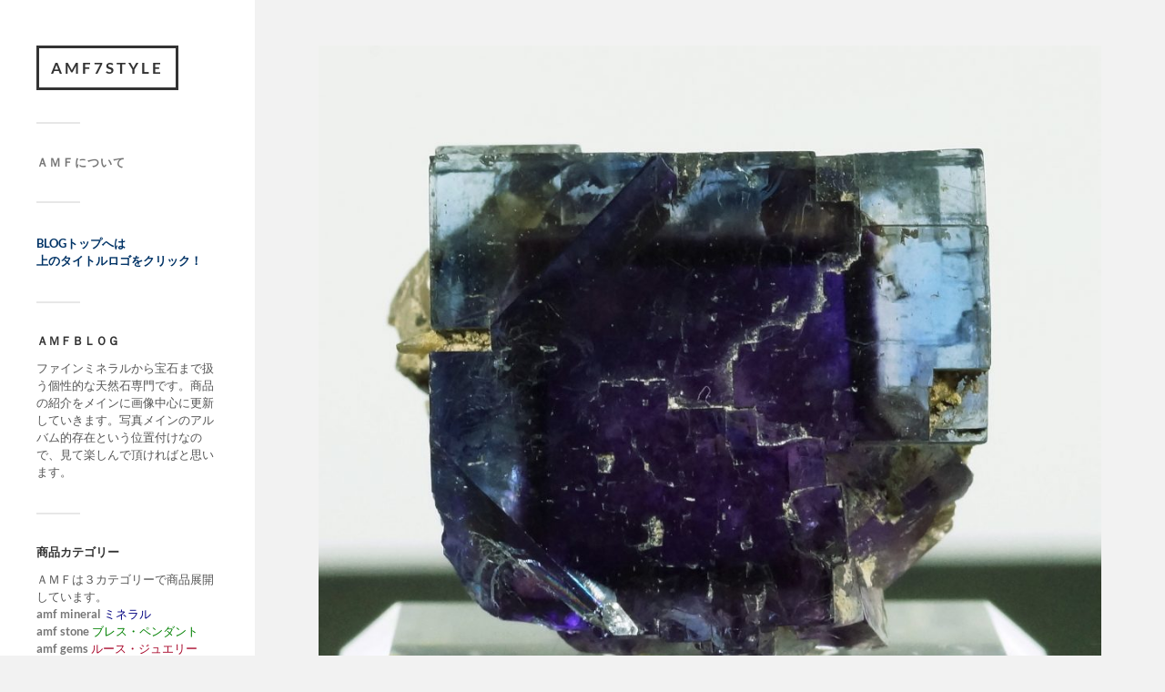

--- FILE ---
content_type: text/html; charset=UTF-8
request_url: http://amf7.style/mineral-denton03
body_size: 11103
content:
<!DOCTYPE html>

<html class="no-js" dir="ltr" lang="ja" prefix="og: https://ogp.me/ns#">

	<head profile="http://gmpg.org/xfn/11">
		
		<meta http-equiv="Content-Type" content="text/html; charset=UTF-8" />
		<meta name="viewport" content="width=device-width, initial-scale=1.0, maximum-scale=1.0, user-scalable=no" >
		 
		<title>デントン鉱山産フローライト | amf7style</title>

		<!-- All in One SEO 4.9.2 - aioseo.com -->
	<meta name="robots" content="max-image-preview:large" />
	<meta name="author" content="amf"/>
	<link rel="canonical" href="http://amf7.style/mineral-denton03" />
	<meta name="generator" content="All in One SEO (AIOSEO) 4.9.2" />
		<meta property="og:locale" content="ja_JP" />
		<meta property="og:site_name" content="amf7style | ファインミネラルから宝石まで！天然石通販ＡＭＦ公式ＢＬＯＧ" />
		<meta property="og:type" content="article" />
		<meta property="og:title" content="デントン鉱山産フローライト | amf7style" />
		<meta property="og:url" content="http://amf7.style/mineral-denton03" />
		<meta property="article:published_time" content="2019-05-22T05:36:21+00:00" />
		<meta property="article:modified_time" content="2019-05-22T05:36:21+00:00" />
		<meta name="twitter:card" content="summary" />
		<meta name="twitter:title" content="デントン鉱山産フローライト | amf7style" />
		<script type="application/ld+json" class="aioseo-schema">
			{"@context":"https:\/\/schema.org","@graph":[{"@type":"Article","@id":"http:\/\/amf7.style\/mineral-denton03#article","name":"\u30c7\u30f3\u30c8\u30f3\u9271\u5c71\u7523\u30d5\u30ed\u30fc\u30e9\u30a4\u30c8 | amf7style","headline":"\u30c7\u30f3\u30c8\u30f3\u9271\u5c71\u7523\u30d5\u30ed\u30fc\u30e9\u30a4\u30c8","author":{"@id":"http:\/\/amf7.style\/author\/amf7#author"},"publisher":{"@id":"http:\/\/amf7.style\/#organization"},"image":{"@type":"ImageObject","url":"http:\/\/amf7.style\/wp-content\/uploads\/2019\/05\/DSC02592-e1558502008891.jpg","width":600,"height":491},"datePublished":"2019-05-22T14:36:21+09:00","dateModified":"2019-05-22T14:36:21+09:00","inLanguage":"ja","mainEntityOfPage":{"@id":"http:\/\/amf7.style\/mineral-denton03#webpage"},"isPartOf":{"@id":"http:\/\/amf7.style\/mineral-denton03#webpage"},"articleSection":"mineral"},{"@type":"BreadcrumbList","@id":"http:\/\/amf7.style\/mineral-denton03#breadcrumblist","itemListElement":[{"@type":"ListItem","@id":"http:\/\/amf7.style#listItem","position":1,"name":"Home","item":"http:\/\/amf7.style","nextItem":{"@type":"ListItem","@id":"http:\/\/amf7.style\/category\/mineral#listItem","name":"mineral"}},{"@type":"ListItem","@id":"http:\/\/amf7.style\/category\/mineral#listItem","position":2,"name":"mineral","item":"http:\/\/amf7.style\/category\/mineral","nextItem":{"@type":"ListItem","@id":"http:\/\/amf7.style\/mineral-denton03#listItem","name":"\u30c7\u30f3\u30c8\u30f3\u9271\u5c71\u7523\u30d5\u30ed\u30fc\u30e9\u30a4\u30c8"},"previousItem":{"@type":"ListItem","@id":"http:\/\/amf7.style#listItem","name":"Home"}},{"@type":"ListItem","@id":"http:\/\/amf7.style\/mineral-denton03#listItem","position":3,"name":"\u30c7\u30f3\u30c8\u30f3\u9271\u5c71\u7523\u30d5\u30ed\u30fc\u30e9\u30a4\u30c8","previousItem":{"@type":"ListItem","@id":"http:\/\/amf7.style\/category\/mineral#listItem","name":"mineral"}}]},{"@type":"Organization","@id":"http:\/\/amf7.style\/#organization","name":"amf7style","description":"\u30d5\u30a1\u30a4\u30f3\u30df\u30cd\u30e9\u30eb\u304b\u3089\u5b9d\u77f3\u307e\u3067\uff01\u5929\u7136\u77f3\u901a\u8ca9\uff21\uff2d\uff26\u516c\u5f0f\uff22\uff2c\uff2f\uff27","url":"http:\/\/amf7.style\/"},{"@type":"Person","@id":"http:\/\/amf7.style\/author\/amf7#author","url":"http:\/\/amf7.style\/author\/amf7","name":"amf","image":{"@type":"ImageObject","@id":"http:\/\/amf7.style\/mineral-denton03#authorImage","url":"http:\/\/amf7.style\/wp-content\/uploads\/2016\/10\/amf_avatar_1477312499-96x96.jpg","width":96,"height":96,"caption":"amf"}},{"@type":"WebPage","@id":"http:\/\/amf7.style\/mineral-denton03#webpage","url":"http:\/\/amf7.style\/mineral-denton03","name":"\u30c7\u30f3\u30c8\u30f3\u9271\u5c71\u7523\u30d5\u30ed\u30fc\u30e9\u30a4\u30c8 | amf7style","inLanguage":"ja","isPartOf":{"@id":"http:\/\/amf7.style\/#website"},"breadcrumb":{"@id":"http:\/\/amf7.style\/mineral-denton03#breadcrumblist"},"author":{"@id":"http:\/\/amf7.style\/author\/amf7#author"},"creator":{"@id":"http:\/\/amf7.style\/author\/amf7#author"},"image":{"@type":"ImageObject","url":"http:\/\/amf7.style\/wp-content\/uploads\/2019\/05\/DSC02592-e1558502008891.jpg","@id":"http:\/\/amf7.style\/mineral-denton03\/#mainImage","width":600,"height":491},"primaryImageOfPage":{"@id":"http:\/\/amf7.style\/mineral-denton03#mainImage"},"datePublished":"2019-05-22T14:36:21+09:00","dateModified":"2019-05-22T14:36:21+09:00"},{"@type":"WebSite","@id":"http:\/\/amf7.style\/#website","url":"http:\/\/amf7.style\/","name":"amf7style","description":"\u30d5\u30a1\u30a4\u30f3\u30df\u30cd\u30e9\u30eb\u304b\u3089\u5b9d\u77f3\u307e\u3067\uff01\u5929\u7136\u77f3\u901a\u8ca9\uff21\uff2d\uff26\u516c\u5f0f\uff22\uff2c\uff2f\uff27","inLanguage":"ja","publisher":{"@id":"http:\/\/amf7.style\/#organization"}}]}
		</script>
		<!-- All in One SEO -->

<script>document.documentElement.className = document.documentElement.className.replace("no-js","js");</script>
<link rel='dns-prefetch' href='//www.googletagmanager.com' />
<link rel="alternate" type="application/rss+xml" title="amf7style &raquo; フィード" href="http://amf7.style/feed" />
<link rel="alternate" type="application/rss+xml" title="amf7style &raquo; コメントフィード" href="http://amf7.style/comments/feed" />
<link rel="alternate" type="application/rss+xml" title="amf7style &raquo; デントン鉱山産フローライト のコメントのフィード" href="http://amf7.style/mineral-denton03/feed" />
<script type="text/javascript">
/* <![CDATA[ */
window._wpemojiSettings = {"baseUrl":"https:\/\/s.w.org\/images\/core\/emoji\/15.0.3\/72x72\/","ext":".png","svgUrl":"https:\/\/s.w.org\/images\/core\/emoji\/15.0.3\/svg\/","svgExt":".svg","source":{"concatemoji":"http:\/\/amf7.style\/wp-includes\/js\/wp-emoji-release.min.js?ver=6.6.4"}};
/*! This file is auto-generated */
!function(i,n){var o,s,e;function c(e){try{var t={supportTests:e,timestamp:(new Date).valueOf()};sessionStorage.setItem(o,JSON.stringify(t))}catch(e){}}function p(e,t,n){e.clearRect(0,0,e.canvas.width,e.canvas.height),e.fillText(t,0,0);var t=new Uint32Array(e.getImageData(0,0,e.canvas.width,e.canvas.height).data),r=(e.clearRect(0,0,e.canvas.width,e.canvas.height),e.fillText(n,0,0),new Uint32Array(e.getImageData(0,0,e.canvas.width,e.canvas.height).data));return t.every(function(e,t){return e===r[t]})}function u(e,t,n){switch(t){case"flag":return n(e,"\ud83c\udff3\ufe0f\u200d\u26a7\ufe0f","\ud83c\udff3\ufe0f\u200b\u26a7\ufe0f")?!1:!n(e,"\ud83c\uddfa\ud83c\uddf3","\ud83c\uddfa\u200b\ud83c\uddf3")&&!n(e,"\ud83c\udff4\udb40\udc67\udb40\udc62\udb40\udc65\udb40\udc6e\udb40\udc67\udb40\udc7f","\ud83c\udff4\u200b\udb40\udc67\u200b\udb40\udc62\u200b\udb40\udc65\u200b\udb40\udc6e\u200b\udb40\udc67\u200b\udb40\udc7f");case"emoji":return!n(e,"\ud83d\udc26\u200d\u2b1b","\ud83d\udc26\u200b\u2b1b")}return!1}function f(e,t,n){var r="undefined"!=typeof WorkerGlobalScope&&self instanceof WorkerGlobalScope?new OffscreenCanvas(300,150):i.createElement("canvas"),a=r.getContext("2d",{willReadFrequently:!0}),o=(a.textBaseline="top",a.font="600 32px Arial",{});return e.forEach(function(e){o[e]=t(a,e,n)}),o}function t(e){var t=i.createElement("script");t.src=e,t.defer=!0,i.head.appendChild(t)}"undefined"!=typeof Promise&&(o="wpEmojiSettingsSupports",s=["flag","emoji"],n.supports={everything:!0,everythingExceptFlag:!0},e=new Promise(function(e){i.addEventListener("DOMContentLoaded",e,{once:!0})}),new Promise(function(t){var n=function(){try{var e=JSON.parse(sessionStorage.getItem(o));if("object"==typeof e&&"number"==typeof e.timestamp&&(new Date).valueOf()<e.timestamp+604800&&"object"==typeof e.supportTests)return e.supportTests}catch(e){}return null}();if(!n){if("undefined"!=typeof Worker&&"undefined"!=typeof OffscreenCanvas&&"undefined"!=typeof URL&&URL.createObjectURL&&"undefined"!=typeof Blob)try{var e="postMessage("+f.toString()+"("+[JSON.stringify(s),u.toString(),p.toString()].join(",")+"));",r=new Blob([e],{type:"text/javascript"}),a=new Worker(URL.createObjectURL(r),{name:"wpTestEmojiSupports"});return void(a.onmessage=function(e){c(n=e.data),a.terminate(),t(n)})}catch(e){}c(n=f(s,u,p))}t(n)}).then(function(e){for(var t in e)n.supports[t]=e[t],n.supports.everything=n.supports.everything&&n.supports[t],"flag"!==t&&(n.supports.everythingExceptFlag=n.supports.everythingExceptFlag&&n.supports[t]);n.supports.everythingExceptFlag=n.supports.everythingExceptFlag&&!n.supports.flag,n.DOMReady=!1,n.readyCallback=function(){n.DOMReady=!0}}).then(function(){return e}).then(function(){var e;n.supports.everything||(n.readyCallback(),(e=n.source||{}).concatemoji?t(e.concatemoji):e.wpemoji&&e.twemoji&&(t(e.twemoji),t(e.wpemoji)))}))}((window,document),window._wpemojiSettings);
/* ]]> */
</script>
<style id='wp-emoji-styles-inline-css' type='text/css'>

	img.wp-smiley, img.emoji {
		display: inline !important;
		border: none !important;
		box-shadow: none !important;
		height: 1em !important;
		width: 1em !important;
		margin: 0 0.07em !important;
		vertical-align: -0.1em !important;
		background: none !important;
		padding: 0 !important;
	}
</style>
<link rel='stylesheet' id='wp-block-library-css' href='http://amf7.style/wp-includes/css/dist/block-library/style.min.css?ver=6.6.4' type='text/css' media='all' />
<link rel='stylesheet' id='aioseo/css/src/vue/standalone/blocks/table-of-contents/global.scss-css' href='http://amf7.style/wp-content/plugins/all-in-one-seo-pack/dist/Lite/assets/css/table-of-contents/global.e90f6d47.css?ver=4.9.2' type='text/css' media='all' />
<style id='classic-theme-styles-inline-css' type='text/css'>
/*! This file is auto-generated */
.wp-block-button__link{color:#fff;background-color:#32373c;border-radius:9999px;box-shadow:none;text-decoration:none;padding:calc(.667em + 2px) calc(1.333em + 2px);font-size:1.125em}.wp-block-file__button{background:#32373c;color:#fff;text-decoration:none}
</style>
<style id='global-styles-inline-css' type='text/css'>
:root{--wp--preset--aspect-ratio--square: 1;--wp--preset--aspect-ratio--4-3: 4/3;--wp--preset--aspect-ratio--3-4: 3/4;--wp--preset--aspect-ratio--3-2: 3/2;--wp--preset--aspect-ratio--2-3: 2/3;--wp--preset--aspect-ratio--16-9: 16/9;--wp--preset--aspect-ratio--9-16: 9/16;--wp--preset--color--black: #333;--wp--preset--color--cyan-bluish-gray: #abb8c3;--wp--preset--color--white: #fff;--wp--preset--color--pale-pink: #f78da7;--wp--preset--color--vivid-red: #cf2e2e;--wp--preset--color--luminous-vivid-orange: #ff6900;--wp--preset--color--luminous-vivid-amber: #fcb900;--wp--preset--color--light-green-cyan: #7bdcb5;--wp--preset--color--vivid-green-cyan: #00d084;--wp--preset--color--pale-cyan-blue: #8ed1fc;--wp--preset--color--vivid-cyan-blue: #0693e3;--wp--preset--color--vivid-purple: #9b51e0;--wp--preset--color--accent: #0274d8;--wp--preset--color--dark-gray: #444;--wp--preset--color--medium-gray: #666;--wp--preset--color--light-gray: #767676;--wp--preset--gradient--vivid-cyan-blue-to-vivid-purple: linear-gradient(135deg,rgba(6,147,227,1) 0%,rgb(155,81,224) 100%);--wp--preset--gradient--light-green-cyan-to-vivid-green-cyan: linear-gradient(135deg,rgb(122,220,180) 0%,rgb(0,208,130) 100%);--wp--preset--gradient--luminous-vivid-amber-to-luminous-vivid-orange: linear-gradient(135deg,rgba(252,185,0,1) 0%,rgba(255,105,0,1) 100%);--wp--preset--gradient--luminous-vivid-orange-to-vivid-red: linear-gradient(135deg,rgba(255,105,0,1) 0%,rgb(207,46,46) 100%);--wp--preset--gradient--very-light-gray-to-cyan-bluish-gray: linear-gradient(135deg,rgb(238,238,238) 0%,rgb(169,184,195) 100%);--wp--preset--gradient--cool-to-warm-spectrum: linear-gradient(135deg,rgb(74,234,220) 0%,rgb(151,120,209) 20%,rgb(207,42,186) 40%,rgb(238,44,130) 60%,rgb(251,105,98) 80%,rgb(254,248,76) 100%);--wp--preset--gradient--blush-light-purple: linear-gradient(135deg,rgb(255,206,236) 0%,rgb(152,150,240) 100%);--wp--preset--gradient--blush-bordeaux: linear-gradient(135deg,rgb(254,205,165) 0%,rgb(254,45,45) 50%,rgb(107,0,62) 100%);--wp--preset--gradient--luminous-dusk: linear-gradient(135deg,rgb(255,203,112) 0%,rgb(199,81,192) 50%,rgb(65,88,208) 100%);--wp--preset--gradient--pale-ocean: linear-gradient(135deg,rgb(255,245,203) 0%,rgb(182,227,212) 50%,rgb(51,167,181) 100%);--wp--preset--gradient--electric-grass: linear-gradient(135deg,rgb(202,248,128) 0%,rgb(113,206,126) 100%);--wp--preset--gradient--midnight: linear-gradient(135deg,rgb(2,3,129) 0%,rgb(40,116,252) 100%);--wp--preset--font-size--small: 16px;--wp--preset--font-size--medium: 20px;--wp--preset--font-size--large: 24px;--wp--preset--font-size--x-large: 42px;--wp--preset--font-size--normal: 18px;--wp--preset--font-size--larger: 27px;--wp--preset--spacing--20: 0.44rem;--wp--preset--spacing--30: 0.67rem;--wp--preset--spacing--40: 1rem;--wp--preset--spacing--50: 1.5rem;--wp--preset--spacing--60: 2.25rem;--wp--preset--spacing--70: 3.38rem;--wp--preset--spacing--80: 5.06rem;--wp--preset--shadow--natural: 6px 6px 9px rgba(0, 0, 0, 0.2);--wp--preset--shadow--deep: 12px 12px 50px rgba(0, 0, 0, 0.4);--wp--preset--shadow--sharp: 6px 6px 0px rgba(0, 0, 0, 0.2);--wp--preset--shadow--outlined: 6px 6px 0px -3px rgba(255, 255, 255, 1), 6px 6px rgba(0, 0, 0, 1);--wp--preset--shadow--crisp: 6px 6px 0px rgba(0, 0, 0, 1);}:where(.is-layout-flex){gap: 0.5em;}:where(.is-layout-grid){gap: 0.5em;}body .is-layout-flex{display: flex;}.is-layout-flex{flex-wrap: wrap;align-items: center;}.is-layout-flex > :is(*, div){margin: 0;}body .is-layout-grid{display: grid;}.is-layout-grid > :is(*, div){margin: 0;}:where(.wp-block-columns.is-layout-flex){gap: 2em;}:where(.wp-block-columns.is-layout-grid){gap: 2em;}:where(.wp-block-post-template.is-layout-flex){gap: 1.25em;}:where(.wp-block-post-template.is-layout-grid){gap: 1.25em;}.has-black-color{color: var(--wp--preset--color--black) !important;}.has-cyan-bluish-gray-color{color: var(--wp--preset--color--cyan-bluish-gray) !important;}.has-white-color{color: var(--wp--preset--color--white) !important;}.has-pale-pink-color{color: var(--wp--preset--color--pale-pink) !important;}.has-vivid-red-color{color: var(--wp--preset--color--vivid-red) !important;}.has-luminous-vivid-orange-color{color: var(--wp--preset--color--luminous-vivid-orange) !important;}.has-luminous-vivid-amber-color{color: var(--wp--preset--color--luminous-vivid-amber) !important;}.has-light-green-cyan-color{color: var(--wp--preset--color--light-green-cyan) !important;}.has-vivid-green-cyan-color{color: var(--wp--preset--color--vivid-green-cyan) !important;}.has-pale-cyan-blue-color{color: var(--wp--preset--color--pale-cyan-blue) !important;}.has-vivid-cyan-blue-color{color: var(--wp--preset--color--vivid-cyan-blue) !important;}.has-vivid-purple-color{color: var(--wp--preset--color--vivid-purple) !important;}.has-black-background-color{background-color: var(--wp--preset--color--black) !important;}.has-cyan-bluish-gray-background-color{background-color: var(--wp--preset--color--cyan-bluish-gray) !important;}.has-white-background-color{background-color: var(--wp--preset--color--white) !important;}.has-pale-pink-background-color{background-color: var(--wp--preset--color--pale-pink) !important;}.has-vivid-red-background-color{background-color: var(--wp--preset--color--vivid-red) !important;}.has-luminous-vivid-orange-background-color{background-color: var(--wp--preset--color--luminous-vivid-orange) !important;}.has-luminous-vivid-amber-background-color{background-color: var(--wp--preset--color--luminous-vivid-amber) !important;}.has-light-green-cyan-background-color{background-color: var(--wp--preset--color--light-green-cyan) !important;}.has-vivid-green-cyan-background-color{background-color: var(--wp--preset--color--vivid-green-cyan) !important;}.has-pale-cyan-blue-background-color{background-color: var(--wp--preset--color--pale-cyan-blue) !important;}.has-vivid-cyan-blue-background-color{background-color: var(--wp--preset--color--vivid-cyan-blue) !important;}.has-vivid-purple-background-color{background-color: var(--wp--preset--color--vivid-purple) !important;}.has-black-border-color{border-color: var(--wp--preset--color--black) !important;}.has-cyan-bluish-gray-border-color{border-color: var(--wp--preset--color--cyan-bluish-gray) !important;}.has-white-border-color{border-color: var(--wp--preset--color--white) !important;}.has-pale-pink-border-color{border-color: var(--wp--preset--color--pale-pink) !important;}.has-vivid-red-border-color{border-color: var(--wp--preset--color--vivid-red) !important;}.has-luminous-vivid-orange-border-color{border-color: var(--wp--preset--color--luminous-vivid-orange) !important;}.has-luminous-vivid-amber-border-color{border-color: var(--wp--preset--color--luminous-vivid-amber) !important;}.has-light-green-cyan-border-color{border-color: var(--wp--preset--color--light-green-cyan) !important;}.has-vivid-green-cyan-border-color{border-color: var(--wp--preset--color--vivid-green-cyan) !important;}.has-pale-cyan-blue-border-color{border-color: var(--wp--preset--color--pale-cyan-blue) !important;}.has-vivid-cyan-blue-border-color{border-color: var(--wp--preset--color--vivid-cyan-blue) !important;}.has-vivid-purple-border-color{border-color: var(--wp--preset--color--vivid-purple) !important;}.has-vivid-cyan-blue-to-vivid-purple-gradient-background{background: var(--wp--preset--gradient--vivid-cyan-blue-to-vivid-purple) !important;}.has-light-green-cyan-to-vivid-green-cyan-gradient-background{background: var(--wp--preset--gradient--light-green-cyan-to-vivid-green-cyan) !important;}.has-luminous-vivid-amber-to-luminous-vivid-orange-gradient-background{background: var(--wp--preset--gradient--luminous-vivid-amber-to-luminous-vivid-orange) !important;}.has-luminous-vivid-orange-to-vivid-red-gradient-background{background: var(--wp--preset--gradient--luminous-vivid-orange-to-vivid-red) !important;}.has-very-light-gray-to-cyan-bluish-gray-gradient-background{background: var(--wp--preset--gradient--very-light-gray-to-cyan-bluish-gray) !important;}.has-cool-to-warm-spectrum-gradient-background{background: var(--wp--preset--gradient--cool-to-warm-spectrum) !important;}.has-blush-light-purple-gradient-background{background: var(--wp--preset--gradient--blush-light-purple) !important;}.has-blush-bordeaux-gradient-background{background: var(--wp--preset--gradient--blush-bordeaux) !important;}.has-luminous-dusk-gradient-background{background: var(--wp--preset--gradient--luminous-dusk) !important;}.has-pale-ocean-gradient-background{background: var(--wp--preset--gradient--pale-ocean) !important;}.has-electric-grass-gradient-background{background: var(--wp--preset--gradient--electric-grass) !important;}.has-midnight-gradient-background{background: var(--wp--preset--gradient--midnight) !important;}.has-small-font-size{font-size: var(--wp--preset--font-size--small) !important;}.has-medium-font-size{font-size: var(--wp--preset--font-size--medium) !important;}.has-large-font-size{font-size: var(--wp--preset--font-size--large) !important;}.has-x-large-font-size{font-size: var(--wp--preset--font-size--x-large) !important;}
:where(.wp-block-post-template.is-layout-flex){gap: 1.25em;}:where(.wp-block-post-template.is-layout-grid){gap: 1.25em;}
:where(.wp-block-columns.is-layout-flex){gap: 2em;}:where(.wp-block-columns.is-layout-grid){gap: 2em;}
:root :where(.wp-block-pullquote){font-size: 1.5em;line-height: 1.6;}
</style>
<link rel='stylesheet' id='fukasawa_googleFonts-css' href='http://amf7.style/wp-content/themes/fukasawa/assets/css/fonts.css?ver=6.6.4' type='text/css' media='all' />
<link rel='stylesheet' id='fukasawa_genericons-css' href='http://amf7.style/wp-content/themes/fukasawa/assets/fonts/genericons/genericons.css?ver=6.6.4' type='text/css' media='all' />
<link rel='stylesheet' id='fukasawa_style-css' href='http://amf7.style/wp-content/themes/fukasawa/style.css' type='text/css' media='all' />
<script type="text/javascript" src="http://amf7.style/wp-includes/js/jquery/jquery.min.js?ver=3.7.1" id="jquery-core-js"></script>
<script type="text/javascript" src="http://amf7.style/wp-includes/js/jquery/jquery-migrate.min.js?ver=3.4.1" id="jquery-migrate-js"></script>
<script type="text/javascript" src="http://amf7.style/wp-content/themes/fukasawa/assets/js/flexslider.js?ver=1" id="fukasawa_flexslider-js"></script>

<!-- Site Kit によって追加された Google タグ（gtag.js）スニペット -->
<!-- Google アナリティクス スニペット (Site Kit が追加) -->
<script type="text/javascript" src="https://www.googletagmanager.com/gtag/js?id=GT-P8VCN8C" id="google_gtagjs-js" async></script>
<script type="text/javascript" id="google_gtagjs-js-after">
/* <![CDATA[ */
window.dataLayer = window.dataLayer || [];function gtag(){dataLayer.push(arguments);}
gtag("set","linker",{"domains":["amf7.style"]});
gtag("js", new Date());
gtag("set", "developer_id.dZTNiMT", true);
gtag("config", "GT-P8VCN8C");
 window._googlesitekit = window._googlesitekit || {}; window._googlesitekit.throttledEvents = []; window._googlesitekit.gtagEvent = (name, data) => { var key = JSON.stringify( { name, data } ); if ( !! window._googlesitekit.throttledEvents[ key ] ) { return; } window._googlesitekit.throttledEvents[ key ] = true; setTimeout( () => { delete window._googlesitekit.throttledEvents[ key ]; }, 5 ); gtag( "event", name, { ...data, event_source: "site-kit" } ); }; 
/* ]]> */
</script>
<link rel="https://api.w.org/" href="http://amf7.style/wp-json/" /><link rel="alternate" title="JSON" type="application/json" href="http://amf7.style/wp-json/wp/v2/posts/2380" /><link rel="EditURI" type="application/rsd+xml" title="RSD" href="http://amf7.style/xmlrpc.php?rsd" />
<meta name="generator" content="WordPress 6.6.4" />
<link rel='shortlink' href='http://amf7.style/?p=2380' />
<link rel="alternate" title="oEmbed (JSON)" type="application/json+oembed" href="http://amf7.style/wp-json/oembed/1.0/embed?url=http%3A%2F%2Famf7.style%2Fmineral-denton03" />
<link rel="alternate" title="oEmbed (XML)" type="text/xml+oembed" href="http://amf7.style/wp-json/oembed/1.0/embed?url=http%3A%2F%2Famf7.style%2Fmineral-denton03&#038;format=xml" />
<meta name="generator" content="Site Kit by Google 1.168.0" /><!-- Customizer CSS --><style type="text/css">body a { color:#0274d8; }.main-menu .current-menu-item:before { color:#0274d8; }.main-menu .current_page_item:before { color:#0274d8; }.widget-content .textwidget a:hover { color:#0274d8; }.widget_fukasawa_recent_posts a:hover .title { color:#0274d8; }.widget_fukasawa_recent_comments a:hover .title { color:#0274d8; }.widget_archive li a:hover { color:#0274d8; }.widget_categories li a:hover { color:#0274d8; }.widget_meta li a:hover { color:#0274d8; }.widget_nav_menu li a:hover { color:#0274d8; }.widget_rss .widget-content ul a.rsswidget:hover { color:#0274d8; }#wp-calendar thead { color:#0274d8; }.widget_tag_cloud a:hover { background:#0274d8; }.search-button:hover .genericon { color:#0274d8; }.flex-direction-nav a:hover { background-color:#0274d8; }a.post-quote:hover { background:#0274d8; }.posts .post-title a:hover { color:#0274d8; }.post-content blockquote:before { color:#0274d8; }.post-content fieldset legend { background:#0274d8; }.post-content input[type="submit"]:hover { background:#0274d8; }.post-content input[type="button"]:hover { background:#0274d8; }.post-content input[type="reset"]:hover { background:#0274d8; }.post-content .has-accent-color { color:#0274d8; }.post-content .has-accent-background-color { background-color:#0274d8; }.page-links a:hover { background:#0274d8; }.comments .pingbacks li a:hover { color:#0274d8; }.comment-header h4 a:hover { color:#0274d8; }.bypostauthor.commet .comment-header:before { background:#0274d8; }.form-submit #submit:hover { background-color:#0274d8; }.nav-toggle.active { background-color:#0274d8; }.mobile-menu .current-menu-item:before { color:#0274d8; }.mobile-menu .current_page_item:before { color:#0274d8; }body#tinymce.wp-editor a { color:#0274d8; }body#tinymce.wp-editor a:hover { color:#0274d8; }body#tinymce.wp-editor fieldset legend { background:#0274d8; }body#tinymce.wp-editor blockquote:before { color:#0274d8; }</style><!--/Customizer CSS--><link rel="icon" href="http://amf7.style/wp-content/uploads/2016/10/cropped-DSC00798-32x32.jpg" sizes="32x32" />
<link rel="icon" href="http://amf7.style/wp-content/uploads/2016/10/cropped-DSC00798-192x192.jpg" sizes="192x192" />
<link rel="apple-touch-icon" href="http://amf7.style/wp-content/uploads/2016/10/cropped-DSC00798-180x180.jpg" />
<meta name="msapplication-TileImage" content="http://amf7.style/wp-content/uploads/2016/10/cropped-DSC00798-270x270.jpg" />
	
	</head>
	
	<body class="post-template-default single single-post postid-2380 single-format-standard wp-is-not-mobile">

		
		<a class="skip-link button" href="#site-content">本文にジャンプ</a>
	
		<div class="mobile-navigation">
	
			<ul class="mobile-menu">
						
				<li class="page_item page-item-2"><a href="http://amf7.style/shop-page">ＡＭＦについて</a></li>
				
			 </ul>
		 
		</div><!-- .mobile-navigation -->
	
		<div class="sidebar">
		
					
				<div class="blog-title">
					<a href="http://amf7.style" rel="home">amf7style</a>
				</div>
				
						
			<button type="button" class="nav-toggle">
			
				<div class="bars">
					<div class="bar"></div>
					<div class="bar"></div>
					<div class="bar"></div>
				</div>
				
				<p>
					<span class="menu">メニュー</span>
					<span class="close">閉じる</span>
				</p>
			
			</button>
			
			<ul class="main-menu">
				<li class="page_item page-item-2"><a href="http://amf7.style/shop-page">ＡＭＦについて</a></li>
			</ul><!-- .main-menu -->

							<div class="widgets">
					<div id="text-2" class="widget widget_text"><div class="widget-content clear">			<div class="textwidget"><span style="color: #003366;"><strong>BLOGトップへは<br>上のタイトルロゴをクリック！</strong></span>
</div>
		</div></div><div id="text-4" class="widget widget_text"><div class="widget-content clear"><h3 class="widget-title">ＡＭＦＢＬＯＧ</h3>			<div class="textwidget">ファインミネラルから宝石まで扱う個性的な天然石専門です。商品の紹介をメインに画像中心に更新していきます。写真メインのアルバム的存在という位置付けなので、見て楽しんで頂ければと思います。
</div>
		</div></div><div id="text-3" class="widget widget_text"><div class="widget-content clear"><h3 class="widget-title">商品カテゴリー</h3>			<div class="textwidget">ＡＭＦは３カテゴリーで商品展開しています。
<br>
<span style="color: #000080;"><a href="http://www.amf7.com/indexm.html" target="_blank" rel="noopener"><strong>amf mineral </strong> </a>ミネラル</span>
<br>
<span style="color: #008000;"><a href="http://www.amf7.com/indexs.html" target="_blank" rel="noopener"><strong>amf stone     </strong> </a>ブレス・ペンダント</span>
<br>
<span style="color: #a8072a;"><a href="http://www.amf7.com/j.html" target="_blank" rel="noopener"><strong>amf gems       </strong> </a>ルース・ジュエリー</span>
</div>
		</div></div><div id="archives-4" class="widget widget_archive"><div class="widget-content clear"><h3 class="widget-title">アーカイブ</h3>
			<ul>
					<li><a href='http://amf7.style/2026/01'>2026年1月</a>&nbsp;(1)</li>
	<li><a href='http://amf7.style/2025/12'>2025年12月</a>&nbsp;(29)</li>
	<li><a href='http://amf7.style/2024/12'>2024年12月</a>&nbsp;(5)</li>
	<li><a href='http://amf7.style/2024/10'>2024年10月</a>&nbsp;(23)</li>
	<li><a href='http://amf7.style/2023/12'>2023年12月</a>&nbsp;(7)</li>
	<li><a href='http://amf7.style/2023/07'>2023年7月</a>&nbsp;(11)</li>
	<li><a href='http://amf7.style/2023/04'>2023年4月</a>&nbsp;(3)</li>
	<li><a href='http://amf7.style/2023/03'>2023年3月</a>&nbsp;(7)</li>
	<li><a href='http://amf7.style/2023/02'>2023年2月</a>&nbsp;(3)</li>
	<li><a href='http://amf7.style/2023/01'>2023年1月</a>&nbsp;(3)</li>
	<li><a href='http://amf7.style/2022/12'>2022年12月</a>&nbsp;(3)</li>
	<li><a href='http://amf7.style/2022/11'>2022年11月</a>&nbsp;(3)</li>
	<li><a href='http://amf7.style/2022/10'>2022年10月</a>&nbsp;(3)</li>
	<li><a href='http://amf7.style/2022/09'>2022年9月</a>&nbsp;(3)</li>
	<li><a href='http://amf7.style/2022/08'>2022年8月</a>&nbsp;(1)</li>
	<li><a href='http://amf7.style/2022/07'>2022年7月</a>&nbsp;(2)</li>
	<li><a href='http://amf7.style/2022/05'>2022年5月</a>&nbsp;(4)</li>
	<li><a href='http://amf7.style/2022/04'>2022年4月</a>&nbsp;(2)</li>
	<li><a href='http://amf7.style/2022/03'>2022年3月</a>&nbsp;(2)</li>
	<li><a href='http://amf7.style/2022/02'>2022年2月</a>&nbsp;(1)</li>
	<li><a href='http://amf7.style/2022/01'>2022年1月</a>&nbsp;(2)</li>
	<li><a href='http://amf7.style/2021/12'>2021年12月</a>&nbsp;(2)</li>
	<li><a href='http://amf7.style/2021/11'>2021年11月</a>&nbsp;(1)</li>
	<li><a href='http://amf7.style/2021/10'>2021年10月</a>&nbsp;(4)</li>
	<li><a href='http://amf7.style/2021/09'>2021年9月</a>&nbsp;(2)</li>
	<li><a href='http://amf7.style/2021/07'>2021年7月</a>&nbsp;(1)</li>
	<li><a href='http://amf7.style/2021/05'>2021年5月</a>&nbsp;(2)</li>
	<li><a href='http://amf7.style/2021/04'>2021年4月</a>&nbsp;(3)</li>
	<li><a href='http://amf7.style/2021/03'>2021年3月</a>&nbsp;(1)</li>
	<li><a href='http://amf7.style/2020/12'>2020年12月</a>&nbsp;(2)</li>
	<li><a href='http://amf7.style/2020/09'>2020年9月</a>&nbsp;(3)</li>
	<li><a href='http://amf7.style/2020/07'>2020年7月</a>&nbsp;(1)</li>
	<li><a href='http://amf7.style/2020/05'>2020年5月</a>&nbsp;(2)</li>
	<li><a href='http://amf7.style/2020/04'>2020年4月</a>&nbsp;(2)</li>
	<li><a href='http://amf7.style/2020/03'>2020年3月</a>&nbsp;(3)</li>
	<li><a href='http://amf7.style/2020/02'>2020年2月</a>&nbsp;(5)</li>
	<li><a href='http://amf7.style/2020/01'>2020年1月</a>&nbsp;(4)</li>
	<li><a href='http://amf7.style/2019/12'>2019年12月</a>&nbsp;(3)</li>
	<li><a href='http://amf7.style/2019/11'>2019年11月</a>&nbsp;(7)</li>
	<li><a href='http://amf7.style/2019/10'>2019年10月</a>&nbsp;(6)</li>
	<li><a href='http://amf7.style/2019/09'>2019年9月</a>&nbsp;(4)</li>
	<li><a href='http://amf7.style/2019/08'>2019年8月</a>&nbsp;(7)</li>
	<li><a href='http://amf7.style/2019/07'>2019年7月</a>&nbsp;(9)</li>
	<li><a href='http://amf7.style/2019/06'>2019年6月</a>&nbsp;(4)</li>
	<li><a href='http://amf7.style/2019/05'>2019年5月</a>&nbsp;(7)</li>
	<li><a href='http://amf7.style/2019/04'>2019年4月</a>&nbsp;(3)</li>
	<li><a href='http://amf7.style/2019/03'>2019年3月</a>&nbsp;(7)</li>
	<li><a href='http://amf7.style/2019/02'>2019年2月</a>&nbsp;(6)</li>
	<li><a href='http://amf7.style/2019/01'>2019年1月</a>&nbsp;(5)</li>
	<li><a href='http://amf7.style/2018/12'>2018年12月</a>&nbsp;(7)</li>
	<li><a href='http://amf7.style/2018/11'>2018年11月</a>&nbsp;(8)</li>
	<li><a href='http://amf7.style/2018/10'>2018年10月</a>&nbsp;(8)</li>
	<li><a href='http://amf7.style/2018/09'>2018年9月</a>&nbsp;(6)</li>
	<li><a href='http://amf7.style/2018/08'>2018年8月</a>&nbsp;(10)</li>
	<li><a href='http://amf7.style/2018/07'>2018年7月</a>&nbsp;(6)</li>
	<li><a href='http://amf7.style/2018/06'>2018年6月</a>&nbsp;(9)</li>
	<li><a href='http://amf7.style/2018/05'>2018年5月</a>&nbsp;(6)</li>
	<li><a href='http://amf7.style/2018/04'>2018年4月</a>&nbsp;(7)</li>
	<li><a href='http://amf7.style/2018/03'>2018年3月</a>&nbsp;(8)</li>
	<li><a href='http://amf7.style/2018/02'>2018年2月</a>&nbsp;(6)</li>
	<li><a href='http://amf7.style/2018/01'>2018年1月</a>&nbsp;(5)</li>
	<li><a href='http://amf7.style/2017/12'>2017年12月</a>&nbsp;(4)</li>
	<li><a href='http://amf7.style/2017/11'>2017年11月</a>&nbsp;(7)</li>
	<li><a href='http://amf7.style/2017/10'>2017年10月</a>&nbsp;(7)</li>
	<li><a href='http://amf7.style/2017/09'>2017年9月</a>&nbsp;(6)</li>
	<li><a href='http://amf7.style/2017/08'>2017年8月</a>&nbsp;(8)</li>
	<li><a href='http://amf7.style/2017/07'>2017年7月</a>&nbsp;(5)</li>
	<li><a href='http://amf7.style/2017/06'>2017年6月</a>&nbsp;(7)</li>
	<li><a href='http://amf7.style/2017/05'>2017年5月</a>&nbsp;(4)</li>
	<li><a href='http://amf7.style/2017/04'>2017年4月</a>&nbsp;(5)</li>
	<li><a href='http://amf7.style/2017/03'>2017年3月</a>&nbsp;(3)</li>
	<li><a href='http://amf7.style/2017/02'>2017年2月</a>&nbsp;(7)</li>
	<li><a href='http://amf7.style/2017/01'>2017年1月</a>&nbsp;(5)</li>
	<li><a href='http://amf7.style/2016/12'>2016年12月</a>&nbsp;(7)</li>
	<li><a href='http://amf7.style/2016/11'>2016年11月</a>&nbsp;(11)</li>
	<li><a href='http://amf7.style/2016/10'>2016年10月</a>&nbsp;(20)</li>
			</ul>

			</div></div><div id="categories-5" class="widget widget_categories"><div class="widget-content clear"><h3 class="widget-title">カテゴリー</h3>
			<ul>
					<li class="cat-item cat-item-1"><a href="http://amf7.style/category/amf">amf</a> (8)
</li>
	<li class="cat-item cat-item-4"><a href="http://amf7.style/category/gems">gems</a> (66)
</li>
	<li class="cat-item cat-item-3"><a href="http://amf7.style/category/mineral">mineral</a> (316)
</li>
	<li class="cat-item cat-item-2"><a href="http://amf7.style/category/stone">stone</a> (31)
</li>
			</ul>

			</div></div><div id="search-4" class="widget widget_search"><div class="widget-content clear"><form role="search" method="get" id="searchform" class="searchform" action="http://amf7.style/">
				<div>
					<label class="screen-reader-text" for="s">検索:</label>
					<input type="text" value="" name="s" id="s" />
					<input type="submit" id="searchsubmit" value="検索" />
				</div>
			</form></div></div>				</div><!-- .widgets -->
			
			<div class="credits">
				<p>&copy; 2026 <a href="http://amf7.style/">amf7style</a>.</p>
				<p>Powered by  <a href="https://wordpress.org">WordPress</a>.</p>
				<p>Theme by <a href="https://andersnoren.se">Anders Nor&eacute;n</a>.</p>
			</div><!-- .credits -->
							
		</div><!-- .sidebar -->
	
		<main class="wrapper" id="site-content">
<div class="content thin">
											        
				
			<article id="post-2380" class="entry post single post-2380 type-post status-publish format-standard has-post-thumbnail hentry category-mineral">
			
											
						<figure class="featured-media clear">
							<img width="973" height="796" src="http://amf7.style/wp-content/uploads/2019/05/DSC02592-973x796.jpg" class="attachment-post-image size-post-image wp-post-image" alt="" decoding="async" fetchpriority="high" srcset="http://amf7.style/wp-content/uploads/2019/05/DSC02592-973x796.jpg 973w, http://amf7.style/wp-content/uploads/2019/05/DSC02592-242x198.jpg 242w, http://amf7.style/wp-content/uploads/2019/05/DSC02592-768x628.jpg 768w, http://amf7.style/wp-content/uploads/2019/05/DSC02592-485x397.jpg 485w, http://amf7.style/wp-content/uploads/2019/05/DSC02592-508x415.jpg 508w, http://amf7.style/wp-content/uploads/2019/05/DSC02592-e1558502008891.jpg 600w" sizes="(max-width: 973px) 100vw, 973px" />						</figure><!-- .featured-media -->
							
					
								
				<div class="post-inner">
					
					<header class="post-header">

						<h1 class="post-title">デントン鉱山産フローライト</h1>
					</header><!-- .post-header -->
						
					<div class="post-content entry-content">
					
						<div class="theContentWrap-ccc"><p>明るい青と紫色のハッキリとしたゾーニングが特徴的。</p>
<p>発色が良いブルーのものは希少で、</p>
<p>スキッとした透明度と照りのある標本は滅多に見られません。</p>
<p>大きさは２０ｍｍ程と小さ目ですが、とても綺麗です。</p>
<p>デントン鉱山は既に閉山しているので、</p>
<p>今後も入手困難な状況が続くと思います。</p>
<p>&nbsp;</p>
<p><img decoding="async" class="aligncenter wp-image-2382" src="http://amf7.style/wp-content/uploads/2019/05/DSC02593-e1558501884840.jpg" alt="" width="500" height="465" /></p>
<h3 style="text-align: center;"><span style="color: #000080;"><em><strong>FLUORITE</strong></em></span></h3>
<p style="text-align: center;"><span style="color: #000080;"><em><strong>Denton Mine, Harris Creek Sub-District,</strong></em></span></p>
<p style="text-align: center;"><span style="color: #000080;"><em><strong> Illinois &#8211; Kentucky Fluorspar District, Hardin Co., Illinois, USA</strong></em></span></p>
</div>					
					</div><!-- .post-content -->

										
						<div class="post-meta-bottom clear">

													
								<ul>
									<li class="post-date"><a href="http://amf7.style/mineral-denton03">2019-05-22</a></li>

																			<li class="post-categories">投稿先 <a href="http://amf7.style/category/mineral" rel="category tag">mineral</a></li>
									
									
																	</ul>

														
						</div><!-- .post-meta-bottom -->

									
				</div><!-- .post-inner -->

								
					<div class="post-navigation clear">

													<a class="post-nav-prev" href="http://amf7.style/mineral-nigeria01">
								<p>&larr; 過去の投稿へ</p>
							</a>
												
													<a class="post-nav-next" href="http://amf7.style/mineral-annabel03">					
								<p>次の投稿へ &rarr;</p>
							</a>
											
					</div><!-- .post-navigation -->

							
			</article><!-- .post -->
																
			
</div><!-- .content -->
		
		</main><!-- .wrapper -->

		<input type="hidden" id="ccc_nonce" name="ccc_nonce" value="fc00ba83a8" /><input type="hidden" name="_wp_http_referer" value="/mineral-denton03" /><script type="module"  src="http://amf7.style/wp-content/plugins/all-in-one-seo-pack/dist/Lite/assets/table-of-contents.95d0dfce.js?ver=4.9.2" id="aioseo/js/src/vue/standalone/blocks/table-of-contents/frontend.js-js"></script>
<script type="text/javascript" src="http://amf7.style/wp-includes/js/imagesloaded.min.js?ver=5.0.0" id="imagesloaded-js"></script>
<script type="text/javascript" src="http://amf7.style/wp-includes/js/masonry.min.js?ver=4.2.2" id="masonry-js"></script>
<script type="text/javascript" src="http://amf7.style/wp-content/themes/fukasawa/assets/js/global.js" id="fukasawa_global-js"></script>
<script type="text/javascript" src="http://amf7.style/wp-includes/js/comment-reply.min.js?ver=6.6.4" id="comment-reply-js" async="async" data-wp-strategy="async"></script>
<script type="text/javascript" src="http://amf7.style/wp-content/plugins/check-copy-contentsccc/js/jquery.selection.js?ver=6.6.4" id="ccc-onload_selection-js"></script>
<script type="text/javascript" id="ccc-onload-js-extra">
/* <![CDATA[ */
var CCC = {"endpoint":"http:\/\/amf7.style\/wp-admin\/admin-ajax.php","action":"cccAjax","postID":"2380","nonce":"<input type=\"hidden\" id=\"_wpnonce\" name=\"_wpnonce\" value=\"fc00ba83a8\" \/><input type=\"hidden\" name=\"_wp_http_referer\" value=\"\/mineral-denton03\" \/>","remote_addr":"3.136.112.89","ga_push":""};
/* ]]> */
</script>
<script type="text/javascript" src="http://amf7.style/wp-content/plugins/check-copy-contentsccc/js/style.js?ver=6.6.4" id="ccc-onload-js"></script>

	</body>
</html>